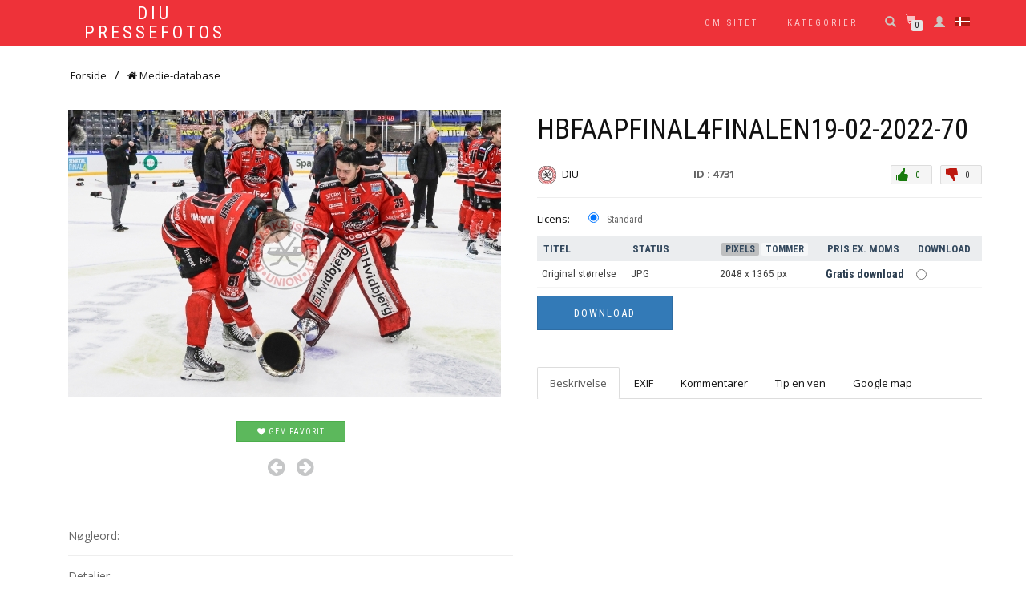

--- FILE ---
content_type: text/html; charset=utf-8
request_url: https://ishockey.dk/pressefotos/stock-photo/hbfaapfinal4finalen1902202270-4731.html
body_size: 8681
content:
<!DOCTYPE html>
<html>
<head>
	<meta name="viewport" content="width=device-width, initial-scale=1.0">
	<link href="/pressefotos/images/favicon.gif" type="image/gif" rel="icon">
	<link href="/pressefotos/images/favicon.gif" type="image/gif" rel="shortcut icon">
	<title>hbfaapfinal4finalen19-02-2022-70 - DIU Pressefotos</title>
	<meta name="description" content="Danmarks Ishockey Union - Mediedatabase. ">
	<meta name="keywords" content=" ">
	<meta http-equiv="Content-Type" content="text/html; charset=utf-8">
	<meta content="diu_pressefotos:photo" property="og:type" />
<meta content="https://www.ishockey.dk/pressefotos/stock-photo/hbfaapfinal4finalen1902202270-4731.html" property="og:url" />
<meta content="hbfaapfinal4finalen19-02-2022-70" property="og:title" />
<meta content="" property="og:description" />
<meta content="https://www.ishockey.dk/pressefotos/static2/preview2/stock-photo-hbfaapfinal4finalen1902202270-4731.jpg" property="og:image" />
<meta content="Administrator" property="diu_pressefotos:author" />
<meta content="" property="diu_pressefotos:category" />
<meta content="1645347616" property="diu_pressefotos:uploaded" />
<meta property="twitter:card" value="photo" />
<meta property="twitter:site" value="@DIU Pressefotos" />
<meta property="twitter:creator" value="@Administrator" />
<meta property="twitter:url" value="https://www.ishockey.dk/pressefotos/stock-photo/hbfaapfinal4finalen1902202270-4731.html" />
<meta property="twitter:title" value="hbfaapfinal4finalen19-02-2022-70" />
<meta property="twitter:image" value="https://www.ishockey.dk/pressefotos/static2/preview2/stock-photo-hbfaapfinal4finalen1902202270-4731.jpg" />

	
	<!--[if IE]><meta http-equiv='X-UA-Compatible' content='IE=edge,chrome=1'><![endif]-->
	<link href="//maxcdn.bootstrapcdn.com/bootstrap/3.3.2/css/bootstrap.min.css" rel="stylesheet">
	<link href="//maxcdn.bootstrapcdn.com/font-awesome/4.3.0/css/font-awesome.min.css" rel="stylesheet" >
	<link href="https://cdnjs.cloudflare.com/ajax/libs/prettyPhoto/3.1.6/css/prettyPhoto.min.css" rel="stylesheet">
	<link href="https://cdnjs.cloudflare.com/ajax/libs/animate.css/3.5.2/animate.min.css" rel="stylesheet">
	<link href="https://cdnjs.cloudflare.com/ajax/libs/flexslider/2.6.1/flexslider.min.css" rel="stylesheet">
	<link href="https://cdnjs.cloudflare.com/ajax/libs/owl-carousel/1.3.3/owl.carousel.min.css" rel="stylesheet">
	<link href="/pressefotos/templates/template_shopisle/assets/css/style.css" rel="stylesheet">
	<link href="/pressefotos/templates/template_shopisle/assets/css/woocommerce.css" rel="stylesheet">
	<link href="/pressefotos/templates/template_shopisle/style.css" rel="stylesheet">
	<script src="https://ajax.googleapis.com/ajax/libs/jquery/1.11.2/jquery.min.js"></script>
	<script src="https://ajax.googleapis.com/ajax/libs/jqueryui/1.11.2/jquery-ui.min.js"></script>
	<script src="/pressefotos/templates/template_shopisle/custom.js" type="text/javascript"></script>
	<script data-cfasync="false" data-no-minify="1">
    (function(w,d){function a(){var b=d.createElement("script");b.async=!0;b.src="https://cdnjs.cloudflare.com/ajax/libs/jquery.lazyload/1.9.1/jquery.lazyload.min.js";var a=d.getElementsByTagName("script")[0];a.parentNode.insertBefore(b,a)}w.attachEvent?w.attachEvent("onload",a):w.addEventListener("load",a,!1)})(window,document);
    </script>
    
</head>
<body class="home blog woocommerce-active">
    <div class="page-loader">
        <div class="loader">
            Loading...
        </div>
    </div>
    <nav class="navbar navbar-custom navbar-transparent navbar-fixed-top" role=
    "navigation">
        <div class="container">
            <div class="header-container">
                <div class="navbar-header">
                    <div class="shop_isle_header_title">
                        <div class="shop-isle-header-title-inner">
                          <h1 class="site-title"><a href=
                            "/pressefotos/" rel="home">DIU Pressefotos</a></h1>
                        </div>
                    </div>
                    <div class="navbar-toggle" data-target="#custom-collapse"
                    data-toggle="collapse">
                        <span class="sr-only">Toggle navigation</span>
                        <span class="icon-bar"></span> <span class=
                        "icon-bar"></span> <span class="icon-bar"></span>
                    </div>
                </div>
                <div class="header-menu-wrap">
                    <div class="collapse navbar-collapse" id="custom-collapse">
                        <ul class="nav navbar-nav navbar-right" id=
                        "menu-menu-1">
                    	
							<li class="menu-item menu-item-has-children"><a href='#'> Om sitet</a>
                    			<ul class="sub-menu">
                    				<li><a href='/pressefotos/pages/retningslinjer.html'>Retningslinjer</a></li>
                    			</ul>
                    	</li>
                    	<li class="menu-item menu-item-has-children"><a href='/pressefotos/members/categories.php'> Kategorier</a>
                    			<ul  class='sub-menu'>
<li  class="menu-item menu-item-has-children"><a href="/pressefotos/category/10.html" title="A-Landsholdet">A-Landsholdet</a>
<ul  class='sub-menu'>
<li ><a href="/pressefotos/category/100.html" title="2018-2019">2018-2019</a>
</li><li ><a href="/pressefotos/category/101.html" title="2019-2020">2019-2020</a>
</li><li ><a href="/pressefotos/category/3393.html" title="2020-2021">2020-2021</a>
</li><li ><a href="/pressefotos/category/3686.html" title="2021-2022">2021-2022</a>
</li><li ><a href="/pressefotos/category/5880.html" title="2022-2023">2022-2023</a>
</li><li ><a href="/pressefotos/category/7485.html" title="2023-2024">2023-2024</a>
</li><li ><a href="/pressefotos/category/6872.html" title="2024-2025">2024-2025</a>
</li></ul>
</li><li  class="menu-item menu-item-has-children"><a href="/pressefotos/category/kvinder.html" title="Kvinder">Kvinder</a>
<ul  class='sub-menu'>
<li ><a href="/pressefotos/category/1815.html" title="2019-2020">2019-2020</a>
</li><li ><a href="/pressefotos/category/2163.html" title="2020-2021">2020-2021</a>
</li><li ><a href="/pressefotos/category/5007.html" title="2022-2023">2022-2023</a>
</li><li ><a href="/pressefotos/category/profiler.html" title="Profiler">Profiler</a>
</li></ul>
</li><li  class="menu-item menu-item-has-children"><a href="/pressefotos/category/metalligaen.html" title="Metalligaen">Metalligaen</a>
<ul  class='sub-menu'>
<li ><a href="/pressefotos/category/6339.html" title="2024-2025">2024-2025</a>
</li><li ><a href="/pressefotos/category/7202.html" title="2025-2026">2025-2026</a>
</li><li ><a href="/pressefotos/category/final4-2024.html" title="Final4 2024">Final4 2024</a>
</li><li ><a href="/pressefotos/category/final4-2025.html" title="Final4 2025">Final4 2025</a>
</li></ul>
</li><li  class="menu-item menu-item-has-children"><a href="/pressefotos/category/ungdom.html" title="Ungdom">Ungdom</a>
<ul  class='sub-menu'>
<li ><a href="/pressefotos/category/1814.html" title="2018-2019">2018-2019</a>
</li><li ><a href="/pressefotos/category/1816.html" title="2019-2020">2019-2020</a>
</li><li ><a href="/pressefotos/category/1817.html" title="2020-2021">2020-2021</a>
</li><li ><a href="/pressefotos/category/3660.html" title="2021-2022">2021-2022</a>
</li><li ><a href="/pressefotos/category/4968.html" title="2022-2023">2022-2023</a>
</li><li ><a href="/pressefotos/category/6040.html" title="2023-2024">2023-2024</a>
</li><li ><a href="/pressefotos/category/6350.html" title="2024-2025">2024-2025</a>
</li></ul>
</li></ul>

                    	</li>
						<li class="menu-item hidden-md hidden-lg"><a href='/pressefotos/members/profile_home.php'> Login</a></li>
						<li class="menu-item hidden-md hidden-lg">
						<form action="/pressefotos/index.php" method="get">
							<div class="input-group">
							  <input type="text" class="form-control"  type="search" id="search" name="search" placeholder="Søg">
							  <span class="input-group-btn">
								 <button class="btn btn-primary">OK</button>
							  </span>
							</div>
						</form><br>
						</li>
                    </ul>
                    </div>
                </div>



                <div class="navbar-cart">
                	<div class="header-lang dropdown hidden-xs hidden-sm">
                    	<a data-toggle="dropdown" href="#"><img src="/pressefotos/admin/images/languages/danish.gif" class="lang_img"></a>
                    	<div class="dropdown-menu lang_menu">
                    		<ul><li><a href='/pressefotos/members/language.php?lang=Danish'><img src='/pressefotos/admin/images/languages/danish.gif' >Danish</a></li></ul>
                    	</div>
                    </div>
                    <div  class="header-members dropdown hidden-xs hidden-sm">
                    	<div class=
                        "glyphicon glyphicon-user header-search-button" data-toggle="dropdown">
                        </div>
                    	<div class="dropdown-menu members_menu">
                    		<h4>Login</h4>

	<form class="login-form margin-clear" method="post" action="/pressefotos/members/check.php">
		<div class="form_field">
			<input class="form-control" type="text" name="l" placeholder="Username" value="" />
		</div>
		<div class="form_field">
			<input class="form-control" name="p" type="password" placeholder="Password" value="" />
		</div>
		<div class="form_field">
			<input type="submit" class="btn btn-md btn-primary" value="Login" />
		</div>
	</form>
		<a href="/pressefotos/members/forgot.php">Glemt password??</a>
                    	</div>
                    </div>
                    <div class="header-search dropdown hidden-xs hidden-sm">
                        <div class=
                        "glyphicon glyphicon-search header-search-button" data-toggle="dropdown">
                        </div>
                        <div class="header-search-input dropdown-menu">
	<form action="/pressefotos/index.php"
	class="woocommerce-product-search" method="get"
	role="search">
		<input class="search-field" type="search" id="search"  placeholder="Søg..." autocomplete="off" name="search">
		<input type="submit" value="Søg">
	</form>
	<div id="instant_search"></div>
</div>





                    </div>
                    <div class="navbar-cart-inner  hidden-xs hidden-sm dropdown" id="cart_desktop"></div>
                        
                            <div id='shopping_cart_lite'>Din indkøbskurv er tom<script>
	cart_mass=new Array();
	cart_mass = [];
	cart_title=new Array();
	cart_title=[];
	cart_price=new Array();
	cart_price=[];
	cart_qty=new Array();
	cart_qty=[];
	cart_url=new Array();
	cart_url=[];
	cart_photo=new Array();
	cart_photo=[];
	cart_description=new Array();
	cart_description=[];
	cart_remove=new Array();
	cart_remove=[];
	cart_content_id=new Array();
	cart_content_id=[];
	</script><input type='hidden' id='list_cart_mass' value=""><input type='hidden' id='list_cart_title' value=""><input type='hidden' id='list_cart_price' value=""><input type='hidden' id='list_cart_qty' value=""><input type='hidden' id='list_cart_url' value=""><input type='hidden' id='list_cart_photo' value=""><input type='hidden' id='list_cart_description' value=""><input type='hidden' id='list_cart_remove' value=""><input type='hidden' id='list_cart_content_id' value=""></div>
										  <script>
											cart_word='Cart';
											cart_word_checkout='Checkout';
											cart_word_view='View Cart';
											cart_word_subtotal='Beløb før moms';
											cart_word_total='Samlet beløb';
											cart_word_qty='Antal';
											cart_word_item='Billeder';
											cart_word_delete='Slet';
											cart_currency1='';
											cart_currency2='DKK';
											site_root='/pressefotos/';
										  </script>	
                    
                    
                </div>
            </div>
        </div>
    </nav>
		<div class="container second_page"><div id='lightbox_menu_ok'></div><div id='lightbox_menu_error'></div><div id='lightbox' style='top:0px;left:0px;position:absolute;z-index:1000;display:none'></div>
<div class='modal fade' id='modal_window' tabindex='-1' role='dialog' aria-labelledby='myModalLabel' aria-hidden='true' data-backdrop='false'>
  <div class='modal-dialog'>
    <div class='modal-content'>
    </div>
  </div>
</div>			<h1 style="margin-bottom:7px;margin-top:0" class="old_header">hbfaapfinal4finalen19-02-2022-70</h1>
		<script type="text/javascript" src="/pressefotos/inc/js/raty/jquery.raty.min.js"></script>
<script type="text/javascript" src="/pressefotos/inc/js/colorpicker/js/colorpicker.js"></script>
<script type='text/javascript' src='/pressefotos/inc/js/colorpicker/js/eye.js'></script>
<script type='text/javascript' src='/pressefotos/inc/js/colorpicker/js/utils.js'></script>
<link href="/pressefotos/inc/js/colorpicker/css/colorpicker.css" rel="stylesheet">
<link href='https://ajax.googleapis.com/ajax/libs/jqueryui/1.8/themes/base/jquery-ui.css' rel='stylesheet' type='text/css'>
<link href="/pressefotos/templates/prints/style.css" rel="stylesheet">

<script type="text/javascript">
    $(function() {
      $.fn.raty.defaults.path = '/pressefotos/inc/js/raty/img';

      $('.star').raty({ score: 5 });
      
    });
    
    function vote_rating(id,score)
    {
    		
			location.href='/pressefotos/members/login.php';
		    
   	}

	function like_dislike(value)
    {
    		
			location.href='/pressefotos/members/login.php';
		   	}



    $(function(){ 
        $('.like-btn').click(function(){
            $('.dislike-btn').removeClass('dislike-h');    
            $(this).addClass('like-h');
			like_dislike(1);
        });
        $('.dislike-btn').click(function(){
            $('.like-btn').removeClass('like-h');
            $(this).addClass('dislike-h');
			like_dislike(-1)
        });
    });
</script>
	

<script src='/pressefotos/admin/plugins/galleria/galleria-1.2.9.js'></script>
<script type="text/javascript" language="JavaScript">



//Rights-managed photos
function rights_managed(id) {
    jQuery.ajax({
		type:'POST',
		url:'/pressefotos/members/rights_managed.php',
		data:'id=' + id,
		success:function(data){
			if(jQuery.fn.modal) 
			{
				jQuery('.modal-content').html(data.cart_content);
				jQuery('#modal_window').modal('show');
			}
	
			if(typeof set_styles == 'function') 
			{
   				set_styles();
   			}
		}
	});
}


//Rights-managed photos
function change_rights_managed(publication_id,price_id,option_id,option_value) {
    jQuery.ajax({
		type:'POST',
		url:'/pressefotos/members/rights_managed_change.php',
		data:'publication_id=' + publication_id + '&price_id=' + price_id + '&option_id=' + option_id + '&option_value=' + option_value,
		success:function(data){
			next_options=data.next_options;
			list_options=next_options.split("-");
			jQuery(".group_box").css("display","none");
			
			flag_finish=true;
			
			for(i=0;i<list_options.length;i++) {
				if(document.getElementById("group_box"+list_options[i])) {
					document.getElementById("group_box"+list_options[i]).style.display='block';
					if(document.getElementById("group"+list_options[i]).value==0)
					{
						flag_finish=false;
					}
				}
			}	
			
			document.getElementById('rights_managed_price').innerHTML = data.price;
			
			if(flag_finish) {
				jQuery('.modal-footer').css("display","block");
				jQuery('#price_box').css("display","block");
			}
			else {
				jQuery('.modal-footer').css("display","none");
				jQuery('#price_box').css("display","none");
			}
		}
	});
}


cartitems=new Array();
cartprices=new Array();
	cartitems[0]=4686;
	cartprices[4686]=0;
	


//The function adds an item into the shopping cart
function add_cart(x) {
	if(x==0) {
		value=document.getElementById("cart").value;
	}
	if(x==1) {
		value=document.getElementById("cartprint").value;
	}
    
    // Code automatically called on load finishing.
    if(cartprices[value]==0 && x==0)
    {
    	location.href="/pressefotos/members/count.php?type=photo&id="+document.getElementById("cart").value+"&id_parent=4731";
    }
    else
    {
   	 	jQuery.ajax({
			type:'POST',
			url:'/pressefotos/members/shopping_cart_add.php',
			data: 'id='+ value,
			success:function(data){
				if(document.getElementById('shopping_cart')) {
					document.getElementById('shopping_cart').innerHTML = data.box_shopping_cart;
				}
				if(document.getElementById('shopping_cart_lite')) {
					document.getElementById('shopping_cart_lite').innerHTML = data.box_shopping_cart_lite;
				}
				
				if(x==1) {
											location.href = data.redirect_url
									}
				else 
				{
											location.href = '/pressefotos/members/checkout.php';
									}
				
				if(typeof set_styles == 'function') 
				{
					set_styles();
				}
				
				if(typeof reload_cart == 'function') 
				{
					reload_cart();
				}	
			}
		});
	}
}




//The function shows prints previews
function show_prints_preview(id) {
    jQuery.ajax({
		type:'POST',
		url:'/pressefotos/members/prints_preview.php',
		data:'id=' + id,
		success:function(data){
        	if(jQuery.fn.modal) 
			{
				jQuery('.modal-content').html(data.prints_content);
				jQuery('#modal_window').modal('show');
			}
        	
        	if(typeof set_styles == 'function') 
			{
   				set_styles();
   			}
		}
	});
}



//The function shows a download link
function add_download(a_type,a_parent,a_server) {
	if(document.getElementById("cart")) {
		location.href="/pressefotos/members/count.php?type="+a_type+"&id="+document.getElementById("cart").value+"&id_parent="+a_parent+"&server="+a_server;
	}
}


//Show reviews
function reviews_show(value) {
    jQuery.ajax({
		type:'POST',
		url:'/pressefotos/members/reviews_content.php',
		data:'id=' + value,
		success:function(data){
			if(document.getElementById('comments_content'))
			{
				document.getElementById('comments_content').innerHTML = data;
			}
		}
	});
}


//Show EXIF
function exif_show(value) {
  	jQuery.ajax({
		type:'POST',
		url:'/pressefotos/members/exif.php',
		data:'id=' + value,
		success:function(data){
			if(document.getElementById('exif_content'))
			{
				document.getElementById('exif_content').innerHTML = data;
			}
		}
	});
}


//Add a new review
function reviews_add(value) {
	var form_vars   = jQuery('#' + value).serialize();
    jQuery.ajax({
		type:'POST',
		url:'/pressefotos/members/reviews_content.php',
		data: form_vars,
		success:function(data){
			if(document.getElementById('comments_content'))
			{
				document.getElementById('comments_content').innerHTML = data;
			}
		}
	});
}


//Hide reviews
function reviews_hide() {
	document.getElementById('reviewscontent').innerHTML ="";
	$("#reviewscontent").slideUp("slow");
}





//Show pixels/inches
function show_size(value) {
	if($('#link_size1_'+value).hasClass('link_pixels')) {
		$('#p'+value+' div.item_pixels').css({'display':'none'});
		$('#p'+value+' div.item_inches').css({'display':'block'});
		$('#link_size1_'+value).removeClass("link_pixels");
		$('#link_size1_'+value).addClass("link_inches");
		$('#link_size2_'+value).removeClass("link_inches");
		$('#link_size2_'+value).addClass("link_pixels");
	}
	else {
		$('#p'+value+' div.item_pixels').css({'display':'block'});
		$('#p'+value+' div.item_inches').css({'display':'none'});
		$('#link_size1_'+value).removeClass("link_inches");
		$('#link_size1_'+value).addClass("link_pixels");
		$('#link_size2_'+value).removeClass("link_pixels");
		$('#link_size2_'+value).addClass("link_inches");
	}
}


//Show tell a friend
function tell_show(value) {
    jQuery.ajax({
		type:'POST',
		url:'/pressefotos/members/tell_a_friend.php',
		data:'id=' + value,
		success:function(data){
			if(document.getElementById('tell_content'))
			{
				document.getElementById('tell_content').innerHTML =data;
			}
		}
	});
}


//Show tell a friend form
function tell_add() {  
	var form_vars   = jQuery('#telladd').serialize();
    jQuery.ajax({
		type:'POST',
		url:'/pressefotos/members/tell_a_friend.php',
		data:form_vars,
		success:function(data){
			if(document.getElementById('tell_content'))
			{
				document.getElementById('tell_content').innerHTML =data;
			}
		}
	});
}







//Related items scrolling
$(function() {
  //Get our elements for faster access and set overlay width
  var div = $('div.sc_menu'),
  ul = $('ul.sc_menu'),
  // unordered list's left margin
  ulPadding = 15;

  //Get menu width
  var divWidth = div.width();

  //Remove scrollbars
  div.css({overflow: 'hidden'});

  //Find last image container
  var lastLi = ul.find('li:last-child');

  //When user move mouse over menu
  div.mousemove(function(e){

    //As images are loaded ul width increases,
    //so we recalculate it each time
    var ulWidth = lastLi[0].offsetLeft + lastLi.outerWidth() + ulPadding;

    var left = (e.pageX - div.offset().left) * (ulWidth-divWidth) / divWidth;
    div.scrollLeft(left);
  });
});



rimg=new Image()
rimg.src="/pressefotos/templates/template_shopisle/images/rating1.gif"

rimg2=new Image()
rimg2.src="/pressefotos/templates/template_shopisle/images/rating2.gif"

//Show rating
function mrating(j) {
	for(i=1;i<6;i++) {
		if(i<=j) {
			document.getElementById("rating"+i.toString()).src =rimg.src
		}
	}
}

//Show rating2
function mrating2(item_rating) {
	for(i=5;i>0;i--) {
		if(i>item_rating) {
			document.getElementById("rating"+i.toString()).src =rimg2.src
		}
	}
}


//Show prices by license
function apanel(x) {

	sizeboxes=new Array();
			sizeboxes[0]=4583;
				sizeboxes[1]=4584;
			
	//Rights managed and Contact Us
	if(document.getElementById("license1")) {
		sizeboxes[sizeboxes.length]=1;
	}
	
	//Hide item cart button
	if(document.getElementById("item_button_cart")) {
		if(x==0) {
			document.getElementById("item_button_cart").style.display='none';
		}
		else
		{
			document.getElementById("item_button_cart").style.display='block';
		}
	}


	for(i=0;i<sizeboxes.length;i++) {
		if(document.getElementById('p'+sizeboxes[i].toString())) {
			if(sizeboxes[i]==x)
			{
	document.getElementById('p'+sizeboxes[i].toString()).style.display ='inline';
			}
			else
			{
	document.getElementById('p'+sizeboxes[i].toString()).style.display ='none';
			}
		}
	}
}



//Show added items 
function xcart(x) {




	for(i=0;i<cartitems.length;i++) {
		if(document.getElementById('tr_cart'+cartitems[i].toString())) {
			if(cartitems[i]==x)
			{
	document.getElementById('tr_cart'+cartitems[i].toString()).className ='tr_cart_active';
	document.getElementById('cart').value =x;
			}
			else
			{
	document.getElementById('tr_cart'+cartitems[i].toString()).className ='tr_cart';
			}
		}
	}


	    var aRadio = document.getElementsByTagName('input'); 
	    for (var i=0; i < aRadio.length; i++)
	    { 
	        if (aRadio[i].type != 'radio') continue; 
	        if (aRadio[i].value == x) aRadio[i].checked = true; 
	    } 

}




//Show added prints
function xprint(x) {

	printitems=new Array();
	

	for(i=0;i<printitems.length;i++) {
		if(document.getElementById('tr_cart'+printitems[i].toString())) {
			if(printitems[i]==x)
			{
	document.getElementById('tr_cart'+printitems[i].toString()).className ='tr_cart_active';
	document.getElementById('cartprint').value =-1*x;
			}
			else
			{
	document.getElementById('tr_cart'+printitems[i].toString()).className ='tr_cart';
			}
		}
	}


	    var aRadio = document.getElementsByTagName('input'); 
	    for (var i=0; i < aRadio.length; i++)
	    { 
	        if (aRadio[i].type != 'radio') continue; 
	        if (aRadio[i].value == -1*x) 
	        {
	        	aRadio[i].checked = true; 
	        }
	    } 

}

		
//Video mp4/mov preview
function lightboxon_istock(fl,width,height,event,rt) {
	rcontent="<video   width='"+width+"' height='"+height+"' autoplay controls><source src='"+fl+"' type='video/mp4'></video>";

	preview_moving(rcontent,width,height,event);
}


function show_more(value) {
	$(".modal-content").load(value);
    $(".modal-content").modal({
	  backdrop: false
	});
}


//Print's quantity
function quantity_change(value,quantity_limit) {
	quantity = $("#quantity").val()*1+value;
	
	if(quantity< 0) {
		quantity = 0;
	}
	
	if(quantity> quantity_limit && quantity_limit != -1) {
		quantity = quantity_limit;
	}
	
	$("#quantity").val(quantity);
}


function show_package(id,print_id) {
	jQuery.ajax({
		type:'POST',
		url:'/pressefotos/members/package_show.php',
		data:'id=' + id+'&print_id='+print_id,
		success:function(data){
		 	results = JSON.parse(data);
			if(jQuery.fn.modal) 
			{
				jQuery('.modal-content').html(results["package_message"]);
				jQuery('#modal_window').modal('show');
			}
			set_styles();
		}
	});
}


function package_add(id,cart_content_id,print_id) {
	jQuery.ajax({
		type:'POST',
		url:'/pressefotos/members/package_show_add.php',
		data:'id=' + id + '&cart_content_id=' + cart_content_id+'&print_id='+print_id,
		success:function(data){
			if ( data == 0) {
				jQuery(".warning").html("");
				jQuery(".warning").css("display","none");			
				show_package(id,print_id);
			}
			if ( data == 1) {
				jQuery(".warning").html("Error. You may not attach the file to the package");
				jQuery(".warning").css("display","block");
			}
		}
	});
}

function package_delete(id,cart_content_id,print_id) {
	jQuery.ajax({
		type:'POST',
		url:'/pressefotos/members/package_show_delete.php',
		data:'id=' + id + '&cart_content_id=' + cart_content_id+'&print_id='+print_id,
		success:function(data){
			if ( data == 0) {
				show_package(id,print_id);
			}
		}
	});
}
</script><div class="item_path">
	<ul>
		<li class="first"><a href="/pressefotos/">Forside</a></li>
		<li><a href="/pressefotos/index.php?search="><i class="fa fa-home" aria-hidden="true"></i> Medie-database</a></li><li class="last">hbfaapfinal4finalen19-02-2022-70</li>
	</ul>
	<div class="clearfix"></div>
</div>
    <div class="row">
    <div class="col-lg-6 col-md-6" style="min-width:500px">
        	<img src='/pressefotos/static2/preview2/stock-photo-hbfaapfinal4finalen1902202270-4731.jpg' class='img-responsive'> 				
			<div class="file_links">
				<a href="javascript:show_lightbox(4731,'/pressefotos')" class="btn btn-success btn-sm"><i class="fa fa-heart"> </i> Gem favorit</a>
				
				
				
				
			</div>	
			
			<div class="next_previous">
				
					<a href="/pressefotos/stock-photo/hbfaapfinal4finalen190220227-4730.html" title="Forrige"><i class="fa fa-arrow-circle-left"></i></a>
				&nbsp;&nbsp;&nbsp;
				
					<a href="/pressefotos/stock-photo/hbfaapfinal4finalen1902202271-4732.html" title="Næste"><i class="fa fa-arrow-circle-right"></i></a>
				
			</div>
			
			<div class='file_details'>
			<h5>Nøgleord:</h5>
			
			
			<hr />
			
			<h5>Detaljer</h5>
			<span><b>Offentliggjort:</b> 20/02/2022</span>
			<span><b>Rating:</b> <script>
    			$(function() {
      				$('#star4731').raty({
      				score: 0,
 					half: true,
  					number: 5,
  					click: function(score, evt) {
    					vote_rating(4731,score);
  					}
				});
    			});
				</script>
				<div id='star4731' style='display:inline'></div></span>
			<span><b>Kategori:</b> <a href='/pressefotos/category/final4-2022.html'>Final4 2022</a></span>
			<span><b>Set:</b> 1051</span>
			<span><b>Downloads:</b> 0</span>	
			
			
			
			
			<hr />
			
			           <h5>Share</h5>
        <a href="https://www.facebook.com/sharer.php?u=https%3A%2F%2Fwww.ishockey.dk%2Fpressefotos%2Fstock-photo%2Fhbfaapfinal4finalen1902202270-4731.html&title=hbfaapfinal4finalen19-02-2022-70&picture=https%3A%2F%2Fwww.ishockey.dk%2Fpressefotos%2Fstatic2%2Fpreview2%2Fstock-photo-hbfaapfinal4finalen1902202270-4731.jpg" target="_blank" class="btn btn-md btn-default">&nbsp;<i  class="fa fa-facebook"></i></a>
        <a href="https://twitter.com/home?status=https%3A%2F%2Fwww.ishockey.dk%2Fpressefotos%2Fstock-photo%2Fhbfaapfinal4finalen1902202270-4731.html&title=hbfaapfinal4finalen19-02-2022-70" target="_blank" class="btn btn-md btn-primary">&nbsp;<i  class="fa fa-twitter"></i></a> 
        <a href="https://www.google.com/bookmarks/mark?op=edit&bkmk=https%3A%2F%2Fwww.ishockey.dk%2Fpressefotos%2Fstock-photo%2Fhbfaapfinal4finalen1902202270-4731.html&title=hbfaapfinal4finalen19-02-2022-70" target="_blank" class="btn btn-md btn-warning">&nbsp;<i  class="fa fa-google-plus"></i></a>
        <a href="https://pinterest.com/pin/create/button/?url=https%3A%2F%2Fwww.ishockey.dk%2Fpressefotos%2Fstock-photo%2Fhbfaapfinal4finalen1902202270-4731.html&media=https%3A%2F%2Fwww.ishockey.dk%2Fpressefotos%2Fstatic2%2Fpreview2%2Fstock-photo-hbfaapfinal4finalen1902202270-4731.jpg&description=hbfaapfinal4finalen19-02-2022-70" target="_blank" class="btn btn-md btn-danger">&nbsp;<i  class="fa fa-pinterest"></i></a>
			
		</div>
    </div>   

    <div class="col-lg-6 col-md-6 summary entry-summary">
    
    	<h1 class="product_title entry-title">hbfaapfinal4finalen19-02-2022-70</h1>
      <div class="row">
      	<div class="col-lg-4 col-md-4 col-sm-4"><a href='/pressefotos/users/Administrator'><img src='/pressefotos/content/avatars/avatar_Administrator.jpg' style='max-width:25px'></a>&nbsp;&nbsp;<a href='/pressefotos/users/Administrator'>DIU&nbsp;</a> </div>
       	<div class="col-lg-2 col-md-2 col-sm-2"><b>ID : 4731</b></div>
       	<div class="col-lg-6 col-md-6 col-sm-6">
       		<div id="vote_dislike" class="dislike-btn dislike-h"> 0</div>
			<div id="vote_like" class="like-btn like-h"> 0</div>
       	</div>
       </div>
       
       <hr / style="margin-bottom:0px">

      	
		
		<div class="cart-actions">
			<div class="addto">
				<div style='margin-bottom:6px;margin-top:15px' class='price_license'><a href='/pressefotos/members/license.php'>Licens:</a></b> <input type='radio' name='license' id='license4583' value='4583' style='margin-left:20px;margin-right:10px'  onClick='apanel(4583);' checked><label for='license4583' >Standard</label></div><div name='p4583' id='p4583' style='display:inline'><table border='0' cellpadding='0' cellspacing='0' class='table_cart'><tr valign='top'><th width='20%'>Titel</th><th width='20%' class='hidden-xs hidden-sm'>Status</th><th class='hidden-xs hidden-sm'><a href="javascript:show_size('4583');" id='link_size1_4583' class='link_pixels'>Pixels</a>&nbsp;<a href="javascript:show_size('4583');" id='link_size2_4583' class='link_inches'>Tommer</a></th><th>Pris ex. moms</th><th>Download</th></tr><tr class='tr_cart' id='tr_cart4686'><td onClick='xcart(4686);'>Original størrelse</td><td onClick='xcart(4686);' class='hidden-xs hidden-sm'>JPG</td><td onClick='xcart(4686);' class='hidden-xs hidden-sm'><div class='item_pixels'>2048&nbsp;x&nbsp;1365&nbsp;px</div><div class='item_inches' style='display:none'>6.83&quot;&nbsp;x&nbsp;4.55&quot;&nbsp;@&nbsp;300&nbsp;dpi</div></td><td nowrap onClick='xcart(4686);'><span class='price'>Gratis download</span></td><td onClick='xcart(4686);'><input type='radio'  id='cart' name='cart' value='4686' ></td></tr></table></div><input id='item_button_cart' class='add_to_cart' type='button' onclick="add_download('photo',4731,2)" value='Download'>
			</div>
			
			<div style="clear:both"></div><br><br>
		</div>
   


      
        <ul class="nav nav-tabs  style-2" role="tablist" style="margin:0px;">
          <li class="active"><a href="#details" data-toggle="tab">Beskrivelse</a></li>
          <li><a href="#exif_content" data-toggle="tab"  onclick="exif_show(4731);">EXIF</a></li>
          <li><a href="#comments_content" data-toggle="tab" onclick="reviews_show(4731);">Kommentarer</a></li>
          <li><a href="#tell_content" data-toggle="tab"  onclick="tell_show(4731);">Tip en ven</a></li>
          <li><a href="#reviewscontent" data-toggle="tab"  onclick="map_show(0,0);">Google map</a></li>
        </ul>

        <div class="tab-content">
          <div class="tab-pane active" id="details"></div>
          <div class="tab-pane" id="exif_content"></div>     
          <div class="tab-pane" id="comments_content"></div>
          <div class="tab-pane" id="tell_content"></div>
          <div class="tab-pane" id="reviewscontent"></div>
          
        </div>

    
    </div>
    
  </div>
  
<hr />
<div class="products related">
	<h2>Lignende produkter</h2>
	<ul class="products">
		<li class="product2 col-md-3">
		<div class="prod-img-wrap2" style="background:url('/pressefotos/static2/preview2/stock-photo-64a5335-4590.jpg');background-size:cover;background-repeat:no-repeat;background-position:center center">
			<a href="/pressefotos/stock-photo/64a5335-4590.html"><img alt="64A5335" src="/pressefotos/images/e.gif" ></a>
		</div>
		<a href="/pressefotos/stock-photo/64a5335-4590.html"><h3>#4590</h3></a>
</li><li class="product2 col-md-3">
		<div class="prod-img-wrap2" style="background:url('/pressefotos/static2/preview2/stock-photo-64a5337-4591.jpg');background-size:cover;background-repeat:no-repeat;background-position:center center">
			<a href="/pressefotos/stock-photo/64a5337-4591.html"><img alt="64A5337" src="/pressefotos/images/e.gif" ></a>
		</div>
		<a href="/pressefotos/stock-photo/64a5337-4591.html"><h3>#4591</h3></a>
</li><li class="product2 col-md-3">
		<div class="prod-img-wrap2" style="background:url('/pressefotos/static2/preview2/stock-photo-64a5338-4592.jpg');background-size:cover;background-repeat:no-repeat;background-position:center center">
			<a href="/pressefotos/stock-photo/64a5338-4592.html"><img alt="64A5338" src="/pressefotos/images/e.gif" ></a>
		</div>
		<a href="/pressefotos/stock-photo/64a5338-4592.html"><h3>#4592</h3></a>
</li><li class="product2 col-md-3">
		<div class="prod-img-wrap2" style="background:url('/pressefotos/static2/preview2/stock-photo-64a5339-4593.jpg');background-size:cover;background-repeat:no-repeat;background-position:center center">
			<a href="/pressefotos/stock-photo/64a5339-4593.html"><img alt="64A5339" src="/pressefotos/images/e.gif" ></a>
		</div>
		<a href="/pressefotos/stock-photo/64a5339-4593.html"><h3>#4593</h3></a>
</li><li class="product2 col-md-3">
		<div class="prod-img-wrap2" style="background:url('/pressefotos/static2/preview2/stock-photo-64a5340-4594.jpg');background-size:cover;background-repeat:no-repeat;background-position:center center">
			<a href="/pressefotos/stock-photo/64a5340-4594.html"><img alt="64A5340" src="/pressefotos/images/e.gif" ></a>
		</div>
		<a href="/pressefotos/stock-photo/64a5340-4594.html"><h3>#4594</h3></a>
</li><li class="product2 col-md-3">
		<div class="prod-img-wrap2" style="background:url('/pressefotos/static2/preview2/stock-photo-64a5341-4595.jpg');background-size:cover;background-repeat:no-repeat;background-position:center center">
			<a href="/pressefotos/stock-photo/64a5341-4595.html"><img alt="64A5341" src="/pressefotos/images/e.gif" ></a>
		</div>
		<a href="/pressefotos/stock-photo/64a5341-4595.html"><h3>#4595</h3></a>
</li><li class="product2 col-md-3">
		<div class="prod-img-wrap2" style="background:url('/pressefotos/static2/preview2/stock-photo-64a5342-4596.jpg');background-size:cover;background-repeat:no-repeat;background-position:center center">
			<a href="/pressefotos/stock-photo/64a5342-4596.html"><img alt="64A5342" src="/pressefotos/images/e.gif" ></a>
		</div>
		<a href="/pressefotos/stock-photo/64a5342-4596.html"><h3>#4596</h3></a>
</li><li class="product2 col-md-3">
		<div class="prod-img-wrap2" style="background:url('/pressefotos/static2/preview2/stock-photo-64a5345-4597.jpg');background-size:cover;background-repeat:no-repeat;background-position:center center">
			<a href="/pressefotos/stock-photo/64a5345-4597.html"><img alt="64A5345" src="/pressefotos/images/e.gif" ></a>
		</div>
		<a href="/pressefotos/stock-photo/64a5345-4597.html"><h3>#4597</h3></a>
</li><li class="product2 col-md-3">
		<div class="prod-img-wrap2" style="background:url('/pressefotos/static2/preview2/stock-photo-64a5346-4598.jpg');background-size:cover;background-repeat:no-repeat;background-position:center center">
			<a href="/pressefotos/stock-photo/64a5346-4598.html"><img alt="64A5346" src="/pressefotos/images/e.gif" ></a>
		</div>
		<a href="/pressefotos/stock-photo/64a5346-4598.html"><h3>#4598</h3></a>
</li><li class="product2 col-md-3">
		<div class="prod-img-wrap2" style="background:url('/pressefotos/static2/preview2/stock-photo-64a5347-4599.jpg');background-size:cover;background-repeat:no-repeat;background-position:center center">
			<a href="/pressefotos/stock-photo/64a5347-4599.html"><img alt="64A5347" src="/pressefotos/images/e.gif" ></a>
		</div>
		<a href="/pressefotos/stock-photo/64a5347-4599.html"><h3>#4599</h3></a>
</li>
	</ul>
</div>
  
</div>
        <div class="bottom-page-wrap">
          <footer class="footer bg-dark">
              <hr class="divider-d">
                <div class="container">
                    <div class="row">
                        <div class="col-sm-6">
                            <p class="copyright font-alt">Copyright &copy; <a href="http://www.ishockey.dk/">Danmarks Ishockey Union</a></p>
                        </div>
                        <div class="col-sm-6">
                            <div class="footer-social-links">
                                <a href="https://www.facebook.com/danmarksishockeyunion/" target="new"><span class=
                                "social_facebook"></span></a>
                            </div>
                        </div>
                    </div>
                </div>
            </footer>
        </div>
    </div>
    <div class="scroll-up">
        <a href="#totop"><i class="arrow_carrot-2up"></i></a>
    </div>
    <div style="display:none"></div>
    
    

    
        <script>check_carts('');</script>
	<script src="//maxcdn.bootstrapcdn.com/bootstrap/3.3.2/js/bootstrap.min.js"></script>
	<script src="https://cdnjs.cloudflare.com/ajax/libs/prettyPhoto/3.1.6/js/jquery.prettyPhoto.min.js"></script>
	<script src="https://cdnjs.cloudflare.com/ajax/libs/flexslider/2.6.1/jquery.flexslider.min.js"></script>
	<script src="https://cdnjs.cloudflare.com/ajax/libs/owl-carousel/1.3.3/owl.carousel.min.js"></script>
	<script src="https://cdnjs.cloudflare.com/ajax/libs/fitvids/1.1.0/jquery.fitvids.min.js"></script>
    <script src="https://cdnjs.cloudflare.com/ajax/libs/simple-text-rotator/1.0.0/jquery.simple-text-rotator.min.js" type="text/javascript"></script>
    <script src="https://cdnjs.cloudflare.com/ajax/libs/jquery-smooth-scroll/1.7.2/jquery.smooth-scroll.min.js" type="text/javascript"></script>
    <script src="https://cdn.jsdelivr.net/jquery.magnific-popup/1.0.0/jquery.magnific-popup.min.js"></script>
    <script src="https://cdnjs.cloudflare.com/ajax/libs/jquery.mb.YTPlayer/3.0.3/jquery.mb.YTPlayer.min.js"></script>
    <script src="/pressefotos/templates/template_shopisle/assets/js/custom.js" type="text/javascript"></script>
</body>
</html>

--- FILE ---
content_type: application/javascript
request_url: https://ishockey.dk/pressefotos/templates/template_shopisle/custom.js
body_size: 5515
content:
function make_cart() {	
	total=0;
	qty=0;
	
	for(i=0;i<cart_mass.length;i++) {
		if(cart_remove[i]==0) {
			total+=cart_price[i]*cart_qty[i];
			qty+=cart_qty[i]*1;
		}
	}

	
	cart_content="<a class=\"cart-contents\" href=\"#\" data-toggle=\"dropdown\"><span class=\"icon-basket\"></span> <span class=\"cart-item-number\">"+qty+"</span></a>";
	
	if(total!=0) {
		cart_content+="<div class=\"dropdown-menu cart_menu\">";
	}

	if(total!=0) {
		//cart_content+="<div class=\" text-right cart_buttons\" style='margin:10px 0px 10px 0px'><a href='"+site_root+"members/shopping_cart.php' class=\"btn btn-group btn-success btn-sm\">"+cart_word_view+"</a> <a href='"+site_root+"members/checkout.php' class=\"btn btn-group btn-primary btn-sm\">"+cart_word_checkout+"</a></div>";
	}
	
	cart_text="";
	
	if(total!=0) {
		cart_text="<table class='table_cart3'><thead><tr><th  colspan='2'>"+cart_word_item+"</th><th>"+cart_word_subtotal+"</th><th></th><th></th></tr></thead><tbody>";
	}

	for(i=0;i<cart_mass.length;i++) {
		if(cart_remove[i]==0) {
			cart_text+="<tr id='cart_tr_top_"+i+"'><td class='cart_preview'><a href=\""+cart_url[i]+"\"><img src=\""+cart_photo[i]+"\" alt=\""+cart_title[i]+"\"></a></td><td><a href=\""+cart_url[i]+"\"> "+cart_title[i]+" </a><span class=\"small\"> "+cart_description[i]+" </span></td><td nowrap>"+cart_currency1+cart_price[i]+" "+cart_currency2+"</td><td style=\"text-align:center\">x&nbsp;"+cart_qty[i]+"</td><td  style=\"width:10%;text-align:center\"><a href='javascript:remove_cart_position("+i+","+cart_content_id[i]+")'><i class='glyphicon glyphicon-remove'></i></a></td></tr>";
		}
	}
	
	if(total!=0) {
		cart_text+="<tr><td colspan=\"5\">"+cart_word_total+": <b>"+cart_currency1+total.toFixed(2)+" "+cart_currency2+"</b></td></tr></tbody></table><div class=\" text-right cart_buttons\"><a href='"+site_root+"members/shopping_cart.php' class=\"btn btn-group btn-success btn-sm\">"+cart_word_view+"</a> <a href='"+site_root+"members/checkout.php' class=\"btn btn-group btn-primary btn-sm\">"+cart_word_checkout+"</a></div></div>";
		//cart_text+="<tr><td colspan=\"5\">"+cart_word_total+": <b>"+cart_currency1+total.toFixed(2)+" "+cart_currency2+"</b></td></tr></tbody></table></div>";
	}
	
	cart_content+=cart_text;
		
	$('#cart_desktop').html(cart_content);	
}
  
  
function remove_cart_position(value,content_id) {
    jQuery.ajax({
		type:'POST',
		url:site_root+'members/shopping_cart_delete.php',
		data:'id=' + content_id,
		success:function(data){
			cart_remove[value]=1;
			make_cart();
		}
	});
}  


function search_go(value) {
	document.getElementById('search').value=value;
	$('#site_search').submit();
}

function show_search() {
    jQuery.ajax({
		type:'POST',
		url:site_root+'members/search_lite.php',
		data:'search=' + document.getElementById('search').value,
		success:function(data){
			search_result=data
			if(search_result!="")
			{
				jQuery('#instant_search').slideDown("fast");
				document.getElementById('instant_search').innerHTML =search_result;
			}
			else
			{
				document.getElementById('instant_search').style.display='none';
			}
		}
	});
}



function reload_cart() {
	cart_mass.splice(0,cart_mass.length);
	cart_title.splice(0,cart_title.length);
	cart_price.splice(0,cart_price.length);
	cart_qty.splice(0,cart_qty.length);
	cart_url.splice(0,cart_url.length);
	cart_photo.splice(0,cart_photo.length);
	cart_description.splice(0,cart_description.length);
	cart_remove.splice(0,cart_remove.length);	
	cart_content_id.splice(0,cart_content_id.length);


	if($('#list_cart_mass').val()!="") {
		cart_mass = $('#list_cart_mass').val().split('||');
	}
	
	if($('#list_cart_title').val()!="") {
		cart_title = $('#list_cart_title').val().split('||');
	}
	
	if($('#list_cart_price').val()!="") {
		cart_price = $('#list_cart_price').val().split('||');
	}
	
	if($('#list_cart_qty').val()!="") {
		cart_qty = $('#list_cart_qty').val().split('||');
	}
	
	if($('#list_cart_url').val()!="") {
		cart_url = $('#list_cart_url').val().split('||');
	}
	
	if($('#list_cart_photo').val()!="") {
		cart_photo = $('#list_cart_photo').val().split('||');
	}
	
	if($('#list_cart_description').val()!="") {
		cart_description = $('#list_cart_description').val().split('||');
	}
	
	if($('#list_cart_remove').val()!="") {
		cart_remove = $('#list_cart_remove').val().split('||');
	}
	
	if($('#list_cart_content_id').val()!="") {
		cart_content_id = $('#list_cart_content_id').val().split('||');
	}


	make_cart();
}



function set_styles() {
	main_color="#272727";
	main_color2="#dddddd";
	$(".search_title").css("border-top-color", main_color2);
	$("#profile_menu").css("border-top-color", main_color2);
	$(".portfolio_left").css("border-top-color", main_color2);
	$(".checkoutbox2_title").css("border-top-color", main_color2);
	$("#lightbox_header").css("background-color", main_color);
	$(".portfolio_right li.activno a").css("background-color", main_color);
	
	$(".paging").css("border-color", main_color);
	$(".paging").css("color", main_color);
	$(".paging2").css("border-color", main_color);
	$(".paging2").css("background-color", main_color);
	
	$("a.paging").hover(
  	function () {
    	$(this).css("background-color", main_color);
    	$(this).css("color", "#FFFFFF");
  	}, 
 	 function () {
    	$(this).css("background-color", "#FFFFFF");
    	$(this).css("color", main_color);
  	}
	);
	
	$('#icons_downloads a').before('<i class="glyphicon glyphicon-floppy-save"> </i>&nbsp;&nbsp;');
	$('#icons_orders a').before('<i class="glyphicon glyphicon-shopping-cart"> </i>&nbsp;&nbsp;');
	$('#icons_credits a').before('<i class="glyphicon glyphicon-cd"> </i>&nbsp;&nbsp;');
	$('#icons_subscription a').before('<i class="glyphicon glyphicon-time"> </i>&nbsp;&nbsp;');
	$('#icons_coupons a').before('<i class="glyphicon glyphicon-barcode"> </i>&nbsp;&nbsp;');
	$('#icons_publications a').before('<i class="glyphicon glyphicon-picture"> </i>&nbsp;&nbsp;');
	$('#icons_upload a').before('<i class="glyphicon glyphicon-upload"> </i>&nbsp;&nbsp;');
	$('#icons_models a').before('<i class="glyphicon glyphicon-user"> </i>&nbsp;&nbsp;');
	$('#icons_commission a').before('<i class="glyphicon glyphicon-piggy-bank"> </i>&nbsp;&nbsp;');
	$('#icons_partner a').before('<i class="glyphicon glyphicon-thumbs-up"> </i>&nbsp;&nbsp;');
	$('#icons_lightbox a').before('<i class="glyphicon glyphicon-heart"> </i>&nbsp;&nbsp;');
	$('#icons_comments a').before('<i class="glyphicon glyphicon-comment"> </i>&nbsp;&nbsp;');
	$('#icons_friends a').before('<i class="glyphicon glyphicon-user"> </i>&nbsp;&nbsp;');
	$('#icons_messages a').before('<i class="glyphicon glyphicon-envelope"> </i>&nbsp;&nbsp;');
	$('#icons_blog a').before('<i class="glyphicon glyphicon-list"> </i>&nbsp;&nbsp;');
	$('#icons_testimonials a').before('<i class="glyphicon glyphicon-star"> </i>&nbsp;&nbsp;');
	$('#icons_preview a').before('<i class="glyphicon glyphicon-eye-open"> </i>&nbsp;&nbsp;');
	$('.link_total').prepend('<i class="glyphicon glyphicon-cd"> </i>&nbsp;&nbsp;');
	$('.link_subscription').prepend('<i class="glyphicon glyphicon-calendar"> </i>&nbsp;&nbsp;');
	$('.link_date').prepend('<i class="glyphicon glyphicon-calendar"> </i>&nbsp;&nbsp;');
	$('.link_download').prepend('<i class="glyphicon glyphicon-download"> </i>&nbsp;&nbsp;');
	$('.link_lightbox').prepend('<i class="glyphicon glyphicon-heart"> </i>&nbsp;&nbsp;');
	$('.link_files').prepend('<i class="glyphicon glyphicon-folder-open"> </i>&nbsp;&nbsp;');
	$('.link_commission').prepend('<i class="glyphicon glyphicon-briefcase"> </i>&nbsp;&nbsp;');
	$('.link_credits').prepend('<i class="glyphicon glyphicon-piggy-bank"> </i>&nbsp;&nbsp;');
	$('.link_payout').prepend('<i class="glyphicon glyphicon-share-alt"> </i>&nbsp;&nbsp;');
	$('.link_approved').prepend('<i class="glyphicon glyphicon-check"> </i>&nbsp;&nbsp;');
	$('.link_pending').prepend('<i class="glyphicon glyphicon-edit"> </i>&nbsp;&nbsp;');
	$('.link_status').prepend('<i class="glyphicon glyphicon-education"> </i>&nbsp;&nbsp;');
	$('.link_order').prepend('<i class="glyphicon glyphicon-shopping-cart"> </i>&nbsp;&nbsp;');
	$('.link_payment').prepend('<i class="glyphicon glyphicon-credit-card"> </i>&nbsp;&nbsp;');
	$('.link_message').prepend('<i class="glyphicon glyphicon-envelope"> </i>&nbsp;&nbsp;');
	$('.link_edit').prepend('<i class="glyphicon glyphicon-edit"> </i>&nbsp;&nbsp;');
	$('.link_delete').prepend('<i class="glyphicon glyphicon-trash"> </i>&nbsp;&nbsp;');
	$('.link_comments').prepend('<i class="glyphicon glyphicon-comment"> </i>&nbsp;&nbsp;');
	$('.link_coupons').prepend('<i class="glyphicon glyphicon-barcode"> </i>&nbsp;&nbsp;');
	$('.link_subscription').prepend('<i class="glyphicon glyphicon-time"> </i>&nbsp;&nbsp;');

	
	$(".add_to_cart").addClass("btn").addClass("btn-primary").addClass("btn-lg");
	$("input.isubmit").addClass("btn").addClass("btn-success");
	$("input.isubmit_orange").addClass("btn").addClass("btn-danger");
	$("input.profile_button").addClass("btn").addClass("btn-default");
	$(".lightbox_button").addClass("btn").addClass("btn-danger");
	$(".lightbox_button2").addClass("btn").addClass("btn-success");
	$(".ibox").addClass("form-control");
	
	$(".bar").addClass("progress-bar").addClass("progress-bar-success").addClass("progress-bar-striped");
	
		


}


function definesize(param) 
{
	if(param==1) {
		return $(window).width();
	}
	else {
		return $(window).height();
	}
}



//Move a hover
function lightboxmove(width,height,event) {
	dd=document.getElementById("lightbox")

	x_coord=event.clientX;
	y_coord=event.clientY;

	scroll_top=$(document).scrollTop();

	if(definesize(1)-x_coord-10-width>0) {
		param_left=x_coord+10;
	}
	else {
		param_left=x_coord-10-width;
	}

	if(definesize(2)-y_coord-10-height>0) {
		param_top=y_coord+scroll_top+10;
	}
	else {
		param_top=y_coord+scroll_top-10-height;
		if(param_top-scroll_top<0) {
			param_top=scroll_top;
		}
	}
	
	if($(window).width() > 700) {
		p_top=param_top.toString()+"px";
		p_left=param_left.toString()+"px";
	
		dd.style.top=p_top
		dd.style.left=p_left
		dd.style.zIndex=10000000000000000000
	}
}


function lightboxoff() {
	dd=document.getElementById("lightbox")
	dd.innerHTML="";
	dd.style.display="none";
}


//Make a hover visible and insert an appropriate content
function preview_moving(rcontent,width,height,event) {
	dd=document.getElementById("lightbox");
	dd.style.width=width+2;
	dd.style.width=height+2;
	dd.innerHTML=rcontent;
	$('#lightbox').fadeIn(500);

	lightboxmove(width,height,event);
}


//Photo preview
function lightboxon(fl,width,height,event,rt,title,author) {
	
	rcontent="<div style=\"position:relative;width:"+width+"px;height:"+height+"px;background: url('"+fl+"');background-size:cover;background-position:center center;border: 1px #1f1f1f solid;\"><div class='hover_string' style='position:absolute;left:0;bottom:0;right:0'><p>"+title+"</p><span>"+author+"</span></div></div>";

	preview_moving(rcontent,width,height,event)
}







//Video wmv preview
function lightboxon2(fl,width,height,event,rt) {
	rcontent="<OBJECT ID='MediaPlayer' WIDTH='"+width+"' HEIGHT='"+height+"' CLASSID='CLSID:22D6F312-B0F6-11D0-94AB-0080C74C7E95' STANDBY='Loading Windows Media Player components...' TYPE='application/x-oleobject'><PARAM NAME='FileName' VALUE='"+fl+"'><PARAM name='ShowControls' VALUE='false'><param name='ShowStatusBar' value='false'><PARAM name='ShowDisplay' VALUE='false'><PARAM name='autostart' VALUE='true'><EMBED TYPE='application/x-mplayer2' SRC='"+fl+"' NAME='MediaPlayer' WIDTH='"+width+"' HEIGHT='"+height+"' ShowControls='0' ShowStatusBar='0' ShowDisplay='0' autostart='1'></EMBED></OBJECT>";

	preview_moving(rcontent,width,height,event);
}




//Video flv preview
function lightboxon3(fl,width,height,event,rt) {
	rcontent="<object classid='CLSID:D27CDB6E-AE6D-11cf-96B8-444553540000'  style='width:"+width+"px;height:"+height+"px;' codebase='http://active.macromedia.com/flash2/cabs/swflash.cab#version=8,0,0,0'><param name='movie' value='"+rt+"/images/movie.swf?url="+fl+"&autoplay=true&loop=true&controlbar=false&sound=true&swfborder=true' /><param name='quality' value='high' /><param name='scale' value='exactfit' /><param name='menu' value='true' /><param name='bgcolor' value='#FFFFFF' /><param name='video_url' value=' ' /><embed src='"+rt+"/images/movie.swf?url="+fl+"&autoplay=true&loop=true&controlbar=false&sound=true&swfborder=true' quality='high' scale='exactfit' menu='false' bgcolor='#FFFFFF' style='width:"+width+"px;height:"+height+"px;' swLiveConnect='false' type='application/x-shockwave-flash' pluginspage='http://www.macromedia.com/shockwave/download/download.cgi?P1_Prod_Version=ShockwaveFlash'></embed></object>";

	preview_moving(rcontent,width,height,event);
}







//audio preview
function lightboxon4(fl,width,height,event,rt) {
	var isiPad = navigator.userAgent.match(/iPad/i) != null;

	if(isiPad) {
		rcontent="<audio src="+fl+" type='audio/mp3' autoplay controls></audio>";
	}
	else {
		rcontent="<object type=\"application/x-shockwave-flash\" data=\""+rt+"/images/player_mp3_mini.swf\" width=\"200\" height=\"20\"><param name=\"movie\" value=\""+rt+"/images/player_mp3_mini.swf\" /><param name=\"bgcolor\" value=\"000000\" /><param name=\"FlashVars\" value=\"mp3="+fl+"&amp;autoplay=1\" /></object>";
	}

	preview_moving(rcontent,width,height,event);
}



//Video mp4/mov preview
function lightboxon5(fl,width,height,event,rt) {
	var isiPad = navigator.userAgent.match(/iPad/i) != null

	//if(isiPad) {
		rcontent="<video   width='"+width+"' height='"+height+"' autoplay controls><source src='"+fl+"' type='video/mp4'></video>";
	//}
	//else {
		
		//JW player
		//rcontent="<object classid='clsid:D27CDB6E-AE6D-11cf-96B8-444553540000'  id='mediaplayer1' name='mediaplayer1' width='"+width+"' height='"+height+"'><param name='movie' value='"+rt+"/images/player_new.swf'><param name='bgcolor' value='#000000'><param name='flashvars' value='file="+fl+"&autostart=true&repeat=always&controlbar.position=none'><embed id='mediaplayer1' name='mediaplayer2' src='"+rt+"/images/player_new.swf' width='"+width+"' height='"+height+"' bgcolor='#000000'    flashvars='file="+fl+"&autostart=true&repeat=always&controlbar.position=none'/></object>";
		
		//Video.js player
		//rcontent='<object type="application/x-shockwave-flash" data="'+rt+'/inc/js/videojs/video-js.swf" width="'+width+'" height="'+height+'" id="video_publication_preview_flash_api" name="video_publication_preview_flash_api" class="vjs-tech" style="display: block; "><param name="movie" value="'+rt+'/inc/js/videojs/video-js.swf"><param name="flashvars" value="readyFunction=videojs.Flash.onReady&amp;eventProxyFunction=videojs.Flash.onEvent&amp;errorEventProxyFunction=videojs.Flash.onError&amp;autoplay=true&amp;preload=undefined&amp;loop=undefined&amp;muted=undefined&amp;src='+fl+'&amp;"><param name="allowScriptAccess" value="always"><param name="allowNetworking" value="all"><param name="wmode" value="opaque"><param name="bgcolor" value="#000000"></object>';
	//}

	preview_moving(rcontent,width,height,event);
}



//Youtube preview
function lightboxon_youtube(fl,width,height,event,rt,title,author) {
	
	rcontent='<iframe width="' + width + '" height="' + height + '" src="https://www.youtube.com/embed/' + fl + '?autoplay=1" frameborder="0" allow="autoplay; encrypted-media" allowfullscreen></iframe>';

	preview_moving(rcontent,width,height,event)
}

//Vimeo preview
function lightboxon_vimeo(fl,width,height,event,rt,title,author) {

	rcontent='<iframe src="https://player.vimeo.com/video/' + fl + '?autoplay=1&loop=1" width="' + width + '" height="' + height + '" frameborder="0" webkitallowfullscreen mozallowfullscreen allowfullscreen></iframe>';

	preview_moving(rcontent,width,height,event)
}





function change_color(value) {

	color_mass=new Array("black","white","red","green","blue","magenta","cian","yellow","orange");
	for(i=0;i<color_mass.length;i++) {
		if(color_mass[i]==value) {
			document.getElementById("color_"+color_mass[i]).className='box_color2';
		}
		else
		{
			document.getElementById("color_"+color_mass[i]).className='box_color';
		}
	}
	document.getElementById("color").value=value;
}


function isValidEmailAddress(emailAddress) {
    var pattern = new RegExp(/^(("[\w-\s]+")|([\w-]+(?:\.[\w-]+)*)|("[\w-\s]+")([\w-]+(?:\.[\w-]+)*))(@((?:[\w-]+\.)*\w[\w-]{0,66})\.([a-z]{2,6}(?:\.[a-z]{2})?)$)|(@\[?((25[0-5]\.|2[0-4][0-9]\.|1[0-9]{2}\.|[0-9]{1,2}\.))((25[0-5]|2[0-4][0-9]|1[0-9]{2}|[0-9]{1,2})\.){2}(25[0-5]|2[0-4][0-9]|1[0-9]{2}|[0-9]{1,2})\]?$)/i);
    return pattern.test(emailAddress);
    }



function my_form_validate() {
	flag_validate=true;
	flag_scrolling=true;
	
	for(i=0;i<form_fields.length;i++) {
		flag_current=true;
		
		if($('#'+form_fields[i]).val()=="") {	
			flag_validate=false;
			flag_current=false;			
		}

		if(fields_emails[i]==1) {
			if(!isValidEmailAddress($('#'+form_fields[i]).val()))
   			{
				flag_validate=false;
				flag_current=false;
			}
		}
		
		if(!flag_current) {			
			$('#'+form_fields[i]).removeClass("ibox_ok");
			$('#'+form_fields[i]).addClass("ibox_error");			
		}
		else
		{
				$('#'+form_fields[i]).removeClass("ibox_error");
				$('#'+form_fields[i]).addClass("ibox_ok");	
		}
	}	
	return flag_validate;
}



function show_lightbox(id,site_root) {
    jQuery.ajax({
		type:'POST',
		url:site_root+'/members/lightbox_show.php',
		data:'id=' + id,
		success:function(data){
        	if(data.authorization==1)
        	{
        		if(jQuery.fn.modal) 
				{
					jQuery('.modal-content').html(data.lightbox_message);
					jQuery('#modal_window').modal('show');
				}
        		set_styles();
        	}
        	else
        	{
        		document.getElementById('lightbox_menu_error').innerHTML=data.lightbox_message;
        		jQuery('#lightbox_menu_error').css({'top':20,'left':'40%','right':'40%'});
        		jQuery('#lightbox_menu_error').fadeIn(3000);
        		setTimeout(function(){
      				jQuery('#lightbox_menu_error').fadeOut(3000);
   				 }, 2000);
        	}
		}
	});
}


function pvs_lightbox_add(site_root) {
    if(jQuery("#new_lightbox").attr("checked") == 'checked' && document.getElementById("new").value=="") {
		document.getElementById("new").className='ibox_error';
	}
	else {
		var form_vars   = jQuery('#lightbox_form').serialize();
		jQuery.ajax({
			type:'POST',
			url:site_root+'/members/lightbox_add.php',
			data:form_vars,
			success:function(data){
				if(jQuery.fn.modal) 
				{			
					jQuery('#modal_window').modal('hide');
				}
				document.getElementById('lightbox_menu_ok').innerHTML=data.result_code;
				jQuery('#lightbox_menu_ok').css({'top':20,'left':'40%','right':'40%'});
				jQuery('#lightbox_menu_ok').fadeIn(3000);
				setTimeout(function(){
					jQuery('#lightbox_menu_ok').fadeOut(3000);
				}, 2000);	
			}
		});	
    }
}


function pvs_shopping_cart_add(site_root,next_action) {
	var form_vars   = jQuery('#cart_form').serialize();
    jQuery.ajax({
		type:'POST',
		url:site_root+'/members/shopping_cart_add_next.php',
		data:form_vars,
		success:function(data){
        	if(jQuery.fn.modal) 
			{			
				jQuery('#modal_window').modal('hide');
			}

        	if(next_action==1)
        	{
        		location.href=site_root+"/members/checkout.php";
        	}
		}
	});
}

function check_carts(word_text) {
	for(i=0;i<cart_mass.length;i++) {
		if(document.getElementById("cart"+cart_mass[i])) {
			$("#cart"+cart_mass[i]+" a").removeClass("ac");
			$("#cart"+cart_mass[i]+" a").addClass("ac2");
			$("#cart"+cart_mass[i]+" a").html(word_text);
		}
		
		$(".ts_cart_text"+cart_mass[i]).hide();
		$(".ts_cart_text2"+cart_mass[i]).show();
		$('#ts_cart'+cart_mass[i]).removeClass("btn-primary");
		//$('#ts_cart'+cart_mass[i]).addClass("color_black");
	}
	
	$('.btn-free').removeClass("btn-primary").removeClass("btn");
}


function add_cart_flow(x,site_root) {
	flag_add=true;
	x_number=0;
	value=x;

    for(i=0;i<cart_mass.length;i++) {
		if(cart_mass[i]==x) {
			flag_add=false;
			x_number=i;
		}
	}
	
	if(site_root=="/") {
		site_root="";
	}
    
    if(flag_add)
    {
    	cart_mass[cart_mass.length]=x;
    	
    	jQuery.ajax({
			type:'POST',
			url:site_root+'/members/shopping_cart_add_light.php',
			data:'id=' + value,
			success:function(data){
				if(data.rights_managed==1)
				{
					location.href = data.url;
				}
				else
				{
					if(document.getElementById('shopping_cart'))
					{
						document.getElementById('shopping_cart').innerHTML = data.box_shopping_cart;
					}
					if(document.getElementById('shopping_cart_lite'))
					{
						document.getElementById('shopping_cart_lite').innerHTML = data.box_shopping_cart_lite;
					}
					
					if(typeof reload_cart == 'function') 
					{
   						reload_cart();
   						
						jQuery(".ts_cart_text"+value.toString()).hide();
						jQuery(".ts_cart_text2"+value.toString()).show();
					}
				}	
			}
		});
    }
    else
    {
   	 	cart_mass[x_number]=0;
   	 	
   	 	jQuery.ajax({
			type:'POST',
			url:site_root+'/members/shopping_cart_delete_light.php',
			data:'id=' + value,
			success:function(data){
				if(document.getElementById('shopping_cart'))
				{
					document.getElementById('shopping_cart').innerHTML = data.box_shopping_cart;
				}
				if(document.getElementById('shopping_cart_lite'))
				{
					document.getElementById('shopping_cart_lite').innerHTML = data.box_shopping_cart_lite;
				}
				
				if(typeof reload_cart == 'function') 
				{
   					reload_cart();
   					
					jQuery(".ts_cart_text"+value.toString()).show();
					jQuery(".ts_cart_text2"+value.toString()).hide();
				}	
			}
		});
    }
}


function reload_flow(site_root) {
    jQuery.ajax({
		type:'POST',
		url:site_root+'/members/shopping_cart_reload.php',
		data:'id=0',
		success:function(data){
			if(document.getElementById('shopping_cart'))
			{
				document.getElementById('shopping_cart').innerHTML = data.box_shopping_cart;
			}
			if(document.getElementById('shopping_cart_lite'))
			{
				document.getElementById('shopping_cart_lite').innerHTML = data.box_shopping_cart_lite;
			}
					
			if(typeof reload_cart == 'function') 
			{
   				reload_cart();				
			}
		}
	});
}


function search_submit() {

}


$(document).ready(function() {


		make_cart();
		set_styles();

        
        $('#search').keyup(function() 
		{
 		 	show_search();
		});
	
	
		$("#instant_search").hover
		(
			function () 
			{
				
			},
			function () 
			{
				$('#instant_search').slideUp("fast");
				document.getElementById('instant_search').innerHTML ="";
			}
		);
		
		
		$('.home_img').each(function(){
     		$(this).animate({opacity:'1.0'},1);
   			$(this).mouseover(function(){
     		$(this).stop().animate({opacity:'0.6'},600);
    		});
    		$(this).mouseout(function(){
    		$(this).stop().animate({opacity:'1.0'},300);
    		});
		});

});



